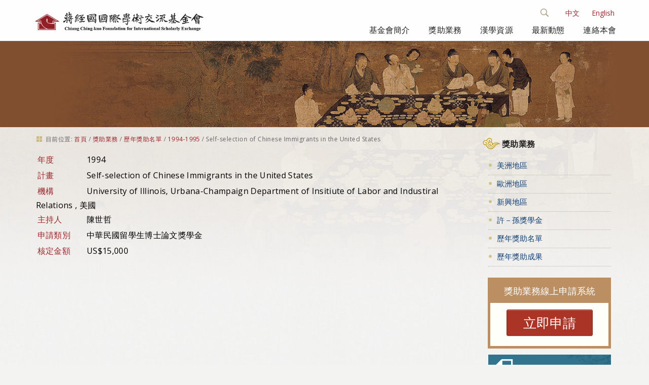

--- FILE ---
content_type: text/html;charset=utf-8
request_url: http://www.cckf.org/zh/programs/recipients/1994/00759?set_language=zh
body_size: 5392
content:

<!DOCTYPE html>

<html xmlns="http://www.w3.org/1999/xhtml" lang="zh">

  
    
    
    
    


<head>
  <meta http-equiv="Content-Type" content="text/html; charset=utf-8" />

  
    <base href="http://www.cckf.org/zh/programs/recipients/1994/00759" /><!--[if lt IE 7]></base><![endif]-->
  

  
    <meta content="University of Illinois, Urbana-Champaign" name="DC.description" /><meta content="University of Illinois, Urbana-Champaign" name="description" /><meta content="text/plain" name="DC.format" /><meta content="獎助" name="DC.type" /><meta content="2016-08-22T22:10:52+08:00" name="DC.date.modified" /><meta content="2016-07-28T21:19:50+08:00" name="DC.date.created" /><meta content="zh" name="DC.language" />

  
    <style type="text/css" media="all">@import url(http://www.cckf.org/portal_css/CCKF%20Theme/resourcejquery-cachekey-254c3d8b50fc95e2d8314379628b6d58.css);</style>
    <link rel="stylesheet" type="text/css" media="screen" href="http://www.cckf.org/portal_css/CCKF%20Theme/reset-cachekey-a00356891d6458674aa9d599df80c84d.css" />
    <link rel="stylesheet" type="text/css" href="http://www.cckf.org/portal_css/CCKF%20Theme/base-cachekey-68897783e9252b9a7c46795350cfa57f.css" />
    <link rel="stylesheet" type="text/css" media="screen" href="http://www.cckf.org/portal_css/CCKF%20Theme/resourceplone.app.jquerytools.dateinput-cachekey-504901f63c0941f982a2666380a4b570.css" />
        <!--[if lt IE 8]>    
    
    <link rel="stylesheet" type="text/css" media="screen" href="http://www.cckf.org/portal_css/CCKF%20Theme/IEFixes-cachekey-9a96f874ff37f66241a3f50b2957b607.css" />
        <![endif]-->
    
    <link rel="stylesheet" type="text/css" href="http://www.cckf.org/portal_css/CCKF%20Theme/resourceplone.formwidget.datetimestyles-cachekey-5bd40668e51e32527fe03b4acbd0168d.css" />
    <style type="text/css" media="screen">@import url(http://www.cckf.org/portal_css/CCKF%20Theme/resourceplone.formwidget.autocompletejquery.autocomplete-cachekey-d2aa15f1c4776f7b869051dbc28c03a5.css);</style>
    <link rel="stylesheet" type="text/css" media="screen" href="http://www.cckf.org/portal_css/CCKF%20Theme/resourceplone.formwidget.querystring.querywidget-cachekey-4caf485291943297baf84f102cff9fbc.css" />
    <link rel="stylesheet" type="text/css" media="screen" href="http://www.cckf.org/portal_css/CCKF%20Theme/themecckf.themecssmain-cachekey-ca77b0829548d0b0ae057bf9a93a2736.css" />
    <style type="text/css">@import url(http://www.cckf.org/portal_css/CCKF%20Theme/themecckf.themecsszozo.accordion.min-cachekey-498a5196663a3a4eacc08ce0d71d2521.css);</style>
    <link rel="stylesheet" type="text/css" media="all" href="http://www.cckf.org/portal_css/CCKF%20Theme/ploneCustom-cachekey-7a0b827e8ef5f8b605bbf52f0b87eee4.css" />
    <link rel="stylesheet" type="text/css" media="screen" href="http://www.cckf.org/portal_css/CCKF%20Theme/resourcecollective.covercsscontentchooser-cachekey-9fcb35c41106a1c89ee31ad112e07a03.css" />

  
  
    <script type="text/javascript" src="http://www.cckf.org/portal_javascripts/CCKF%20Theme/resourceplone.app.jquery-cachekey-5712badad440c4f767af4009ef25ed63.js"></script>
    <script type="text/javascript" src="http://www.cckf.org/portal_javascripts/CCKF%20Theme/resourceplone.formwidget.recurrencejquery.tmpl-beta1-cachekey-a6b317ffd84c23be7c7f554e7619e368.js"></script>
    <script type="text/javascript" src="http://www.cckf.org/portal_javascripts/CCKF%20Theme/++theme++cckf.theme/js/main.js"></script>
    <script type="text/javascript" src="http://www.cckf.org/portal_javascripts/CCKF%20Theme/resourcejquery.cookie-cachekey-0092bb0af502afb9fa2601a4686b1ff9.js"></script>
    <script type="text/javascript" src="http://www.cckf.org/portal_javascripts/CCKF%20Theme/resourcecollective.galleria-cachekey-54bda0a20a265c57cb173e5b032a013a.js"></script>
    <script type="text/javascript" src="http://www.cckf.org/portal_javascripts/CCKF%20Theme/resourcecollective.js.bootstrapjsbootstrap.min-cachekey-83e0501a02faaa8a5ee514c9a0b0fe9b.js"></script>
    <script type="text/javascript" src="http://www.cckf.org/portal_javascripts/CCKF%20Theme/resourcecollective.coverjsmain-cachekey-5ba93f28733409bf26c343cea2c79395.js"></script>


<link rel="alternate" href="http://www.cckf.org/zh/rams/recipients/1994/00759" hreflang="zh" /><link rel="alternate" href="http://www.cckf.org/en/rams/recipients/1994/00759" hreflang="en" />

<title>Self-selection of Chinese Immigrants in the United States &mdash; 蔣經國基金會</title>
    
    <link rel="canonical" href="http://www.cckf.org/zh/programs/recipients/1994/00759" />
<script type="text/javascript">
        jQuery(function($){
            if (typeof($.datepicker) != "undefined"){
              $.datepicker.setDefaults(
                jQuery.extend($.datepicker.regional[''],
                {dateFormat: 'yy/mm/dd'}));
            }
        });
        </script>




    <link rel="search" href="http://www.cckf.org/zh/@@search" title="搜尋網站" />



    <link rel="shortcut icon" type="image/x-icon" href="http://www.cckf.org/++theme++cckf.theme/img/favicon.ico" />
    <link rel="apple-touch-icon" href="http://www.cckf.org/++theme++cckf.theme/img/touch_icon.png" />


    <link href="http://fonts.googleapis.com/css?family=Open+Sans:400,300,700|Open+Sans+Condensed:300|Lora" type="text/css" rel="stylesheet">
    <script src="++theme++cckf.theme/js/search.js"></script>
    <script src="++theme++cckf.theme/js/zozo.accordion.min.js"></script>

    
    
    
    
    

    <meta name="viewport" content="width=device-width, initial-scale=0.6666, maximum-scale=1.0, minimum-scale=0.6666" />
    <meta name="generator" content="Plone - http://plone.org" />
  
</head>

<body class="template-grant_view portaltype-grant site-zh section-programs subsection-recipients subsection-recipients-1994 subsection-recipients-1994-00759 icons-on userrole-anonymous" dir="ltr">

<div id="bg"> </div>

<div id="visual-portal-wrapper">

  <div id="portal-top">
    <div>
      <div id="portal-header">
    <div id="portal-personaltools-wrapper">

<p class="hiddenStructure">個人工具</p>



<ul class="actionMenu deactivated" id="portal-personaltools">
  <li id="anon-personalbar">
    
        <a href="http://www.cckf.org/zh/login" id="personaltools-login">登入</a>
    
  </li>
</ul>

</div>


<ul id="portal-languageselector">
    
    <li class="currentLanguage language-zh">
        <a href="http://www.cckf.org/@@multilingual-selector/0cef11eced8240d7a7c0592755083e9a/zh?set_language=zh" title="中文">中文</a>
    </li>
    
    
    <li class="language-en">
        <a href="http://www.cckf.org/@@multilingual-selector/0cef11eced8240d7a7c0592755083e9a/en?set_language=en" title="English">English</a>
    </li>
    
</ul>

<div id="ct-search" class="ct-search">

  <form id="searchGadget_form" action="http://www.cckf.org/zh/@@search">

  <div class="ct-search-input-wrap">

  <input class="ct-search-input" name="SearchableText" type="text" size="18" title="搜尋網站" placeholder="搜尋網站" accesskey="4" id="searchGadget" />

  <input class="ct-search-submit" type="submit" value="搜尋" />

  <span class="ct-icon-search"></span>

  </div>
  </form>

</div>

<a id="portal-logo" title="首頁" accesskey="1" href="http://www.cckf.org/zh">
  <img src="++theme++cckf.theme/img/logo.png" alt="" /></a>

<div id="themenu">
  <div id="navbar-wrapper">
    <nav id="mainMenu" class="tencol last">
    <a class="toggleMenu" style="display: none;" href="#">選單 <span class="expandicon"><img src="++theme++cckf.theme/img/menu-expand.png"></span></a>
    <ul class="nav" style="display: block;">
    
    <li class="">
    <a class="rootmenulink" href="http://www.cckf.org/zh/about">基金會簡介</a>
    </li>
    <li class="">
    <a class="rootmenulink" href="http://www.cckf.org/zh/programs">獎助業務</a>
    </li>
    <li class="">
    <a class="rootmenulink" href="http://www.cckf.org/zh/sino">漢學資源</a></li>
    <li class=""></li>
    <li class="">
    <a class="rootmenulink" href="http://www.cckf.org/zh/events">最新動態</a></li>
    <li class="">
    <a class="rootmenulink" href="http://www.cckf.org/zh/contact">連絡本會</a></li>
    <li id="mini-searchbox" class="displayNav">
    <form action="#/search" name="searchform">
      <input type="text" class="searchField inputLabel inputLabelActive" title="Search" size="18" name="SearchableText">
      <button value="label_search" type="submit" class="searchButton"><img alt="Search" src="++theme++cckf.theme/img/search-icon.png"></button>
    </form>
    </li>
    </ul>
    </nav>
  </div>
</div>

</div>

    </div>
  </div>

  <div id="banner"></div>

  <div style="margin: 0 auto; max-width: 1180px;">

  <div id="portal-columns" class="row">

    <div id="portal-column-content" class="cell width-3:4 position-0">

      <div id="viewlet-above-content"><div id="portal-breadcrumbs">

    <span id="breadcrumbs-you-are-here">目前位置:</span>
    <span id="breadcrumbs-home">
        <a href="http://www.cckf.org/zh">首頁</a>
        <span class="breadcrumbSeparator">
            /
            
        </span>
    </span>
    <span id="breadcrumbs-1" dir="ltr">
        
            <a href="http://www.cckf.org/zh/programs">獎助業務</a>
            <span class="breadcrumbSeparator">
                /
                
            </span>
            
         
    </span>
    <span id="breadcrumbs-2" dir="ltr">
        
            <a href="http://www.cckf.org/zh/programs/recipients">歷年獎助名單</a>
            <span class="breadcrumbSeparator">
                /
                
            </span>
            
         
    </span>
    <span id="breadcrumbs-3" dir="ltr">
        
            <a href="http://www.cckf.org/zh/programs/recipients/1994">1994-1995</a>
            <span class="breadcrumbSeparator">
                /
                
            </span>
            
         
    </span>
    <span id="breadcrumbs-4" dir="ltr">
        
            
            
            <span id="breadcrumbs-current">Self-selection of Chinese Immigrants in the United States</span>
         
    </span>

</div>
</div>

      
        <div class="">
          
          

    <dl class="portalMessage info" id="kssPortalMessage" style="display:none">
        <dt>Info</dt>
        <dd></dd>
    </dl>


          
            <div id="content">
            
<div>
<label class="fieldHead">年度</label>
<span style="display: none">:</span>
1994
</div>

            
              <div id="viewlet-above-content-title"></div>
              
<label class="fieldHead">計畫</label>
<span class="forText">:</span>
Self-selection of Chinese Immigrants in the United States

              <div id="viewlet-below-content-title">
</div>
              
<div>
<label class="fieldHead">機構</label>
<span class="forText">:</span>
University of Illinois, Urbana-Champaign

Department of Insitiute of Labor and Industiral Relations


, 美國

</div>

              <div id="viewlet-above-content-body"></div>
              <div id="content-core">
                
<div>
<label class="fieldHead">主持人</label>
<span class="forText">:</span>
陳世哲
</div>
<div>
<label class="fieldHead">申請類別</label>
<span class="forText">:</span>
中華民國留學生博士論文獎學金
</div>
<div>
<label class="fieldHead">核定金額</label>
<span class="forText">:</span>
US$15,000
</div>


              </div>
              <div id="viewlet-below-content-body">




    <div class="visualClear"><!-- --></div>

    <div class="documentActions">
        

        

    </div>

</div>
            
            </div>
          

          
        </div>
      

      <div id="viewlet-below-content">





</div>

    </div>

    
      
      <div id="portal-column-two" class="cell width-1:4 position-3:4">
        
          
<div class="portletWrapper" data-portlethash="706c6f6e652e7269676874636f6c756d6e0a636f6e746578740a2f63636b662f7a682f70726f6772616d730a313233" id="portletwrapper-706c6f6e652e7269676874636f6c756d6e0a636f6e746578740a2f63636b662f7a682f70726f6772616d730a313233">
<dl class="portlet portletStaticText portlet-static-734e52a9696d52d9">

    <dt class="portletHeader">
        <span class="portletTopLeft"></span>
        <span>
           <a class="tile" href="/cckf/zh/program">獎助業務</a>
        </span>
        <span class="portletTopRight"></span>
    </dt>

    <dd class="portletItem odd">
        <div id="sidebar">
<div class="sideblock">
<h3 class="title"><a title="" href="http://www.cckf.org/zh/programs/american" class="internal-link" target="_self"><span class="internal-link">美洲地區</span></a></h3>
</div>
<div class="sideblock">
<h3 class="title"><span class="internal-link"><a title="" href="http://www.cckf.org/zh/programs/european" class="internal-link" target="_self">歐洲地區</a> 　</span></h3>
</div>
<div class="sideblock">
<h3 class="title"><a title="" href="http://www.cckf.org/zh/programs/small_grants" class="internal-link" target="_self"><span class="internal-link">新興地區</span></a></h3>
</div>
<div class="sideblock">
<h3 class="title"><a title="" href="http://www.cckf.org/zh/programs/programs/8a31-5b6b734e5b7891d1" class="internal-link" target="_self"><span class="internal-link">許－孫獎學金</span></a></h3>
</div>
<div class="sideblock">
<h3 class="title"><a title="" href="http://www.cckf.org/zh/programs/recipients" class="internal-link" target="_self"><span class="internal-link">歷年獎助名單</span></a></h3>
</div>
<div class="sideblock">
<h3 class="title"><a title="" href="http://www.cckf.org/zh/programs/results" class="internal-link" target="_self"><span class="internal-link">歷年獎助成果</span></a></h3>
</div>
</div>
        
            <span class="portletBottomLeft"></span>
            <span class="portletBottomRight"></span>
        
    </dd>
    
    

</dl>
</div>

<div class="portletWrapper" data-portlethash="706c6f6e652e7269676874636f6c756d6e0a636f6e746578740a2f63636b662f7a682f70726f6772616d730a706f72746c65745f737461746963" id="portletwrapper-706c6f6e652e7269676874636f6c756d6e0a636f6e746578740a2f63636b662f7a682f70726f6772616d730a706f72746c65745f737461746963"><div class="portletStaticText portlet-static-banner"><div class="apply-box">
<div class="orange looking tagged" id="apply"><a class="top" href="http://application.cckf.org.tw/c-login.html" target="_blank"> <span>獎助業務線上申請系統</span></a>
<ul>
<li>
<div id="apply-container"><span class="apply-button"><a class="top" href="http://application.cckf.org.tw/c-login.html" target="_blank">立即申請</a></span></div>
</li>
</ul>
</div>
</div>
<div class="banner-box"><a href="http://www.cckf.org/zh/programs/search"><img src="http://www.cckf.org/zh/media/programs/grant-search-c.jpg" alt="grant-search-c.jpg" title="grant-search-c.jpg" class="image-inline" width="100%" /></a></div>
</div>

</div>




        
      </div>
    

  </div>

  </div>

  <div class="visualClear"><!-- --></div>

  <div id="portal-footer">
    <div id="footer-container">
  <div class="footColumn">
    <dl class="footSection">
      <dt class="footSectionHeader"><img src="++theme++cckf.theme/img/title.png"></dt>
      <dd class="footSectionBody">104037 臺北市中山區北安路303號</dd>
      <dd class="footSectionBody">Copyright &copy; 2026</dd>
    </dl>
  </div>
  <div class="footColumn">
    <dl class="footSection footMessage">
      <dt class="footSectionHeader"></dt>
      <dd class="footSectionBody"><span>電話</span>: +886-2-2704-5333</dd>
      <dd class="footSectionBody"><span>傳真</span>: +886-2-2701-6762</dd>
      <dd class="footSectionBody">E-mail: <a href="mailto:cckf@ms1.hinet.net">cckf@ms1.hinet.net</a></dd>
    </dl>
  </div>
  <div class="footColumn-last">
    <dl class="footSection">
      <dt class="footSectionHeader"><img src="++theme++cckf.theme/img/qrcode.png"></dt>
    </dl>
  </div>
  <div class="browser-info">
      <span class="suggest-info">建議使用 IE 9.0 以上或新版 FireFox、Chrome 瀏覽器，最佳顯示解析度 1024x768 以上。</span>
  </div>
</div>

<script>
  (function(i,s,o,g,r,a,m){i['GoogleAnalyticsObject']=r;i[r]=i[r]||function(){
  (i[r].q=i[r].q||[]).push(arguments)},i[r].l=1*new Date();a=s.createElement(o),
  m=s.getElementsByTagName(o)[0];a.async=1;a.src=g;m.parentNode.insertBefore(a,m)
  })(window,document,'script','https://www.google-analytics.com/analytics.js','ga');

  ga('create', 'UA-39975455-4', 'auto');
  ga('send', 'pageview');

</script>
  </div>

</div>
<script src="++theme++cckf.theme/js/script.js"></script>
</body>
</html>




--- FILE ---
content_type: application/javascript
request_url: http://www.cckf.org/zh/programs/recipients/1994/++theme++cckf.theme/js/script.js
body_size: 1304
content:
var ww = document.body.clientWidth;

$(document).ready(function() {



	$(".nav li a").each(function() {
		if ($(this).next().length > 0) {
			$(this).addClass("parent");
		};
	})
	$(".toggleMenu").click(function(e) {
		e.preventDefault();
		$(this).toggleClass("active");
		$(".nav").toggle();
	});
	//ww = document.body.clientWidth;
	adjustMenu();
})

$(window).bind('resize orientationchange', function() {
	ww = document.body.clientWidth;
	adjustMenu();
});

var adjustMenu = function() {

	if (ww < 981) {
		$(".toggleMenu").css("display", "inline-block");
		if (!$(".toggleMenu").hasClass("active")) {
			$(".nav").hide();
		} else {
			$(".nav").show();
		}
		$(".nav li").unbind('mouseenter mouseleave');
		$(".nav li a.parent").unbind('click').bind('click', function(e) {
			// must be attached to anchor element to prevent bubbling
			e.preventDefault();
			$(this).parent("li").toggleClass("hover");
		});
	} 
	else if (ww >= 981) {
		$(".toggleMenu").css("display", "none");
		$(".nav").show();
		$(".nav li").removeClass("hover");
		$(".nav li a").unbind('click');
		$(".nav li").unbind('mouseenter mouseleave').bind('mouseenter mouseleave', function() {
		 	// must be attached to li so that mouseleave is not triggered when hover over submenu
		 	$(this).toggleClass('hover');
		});
	}
}

